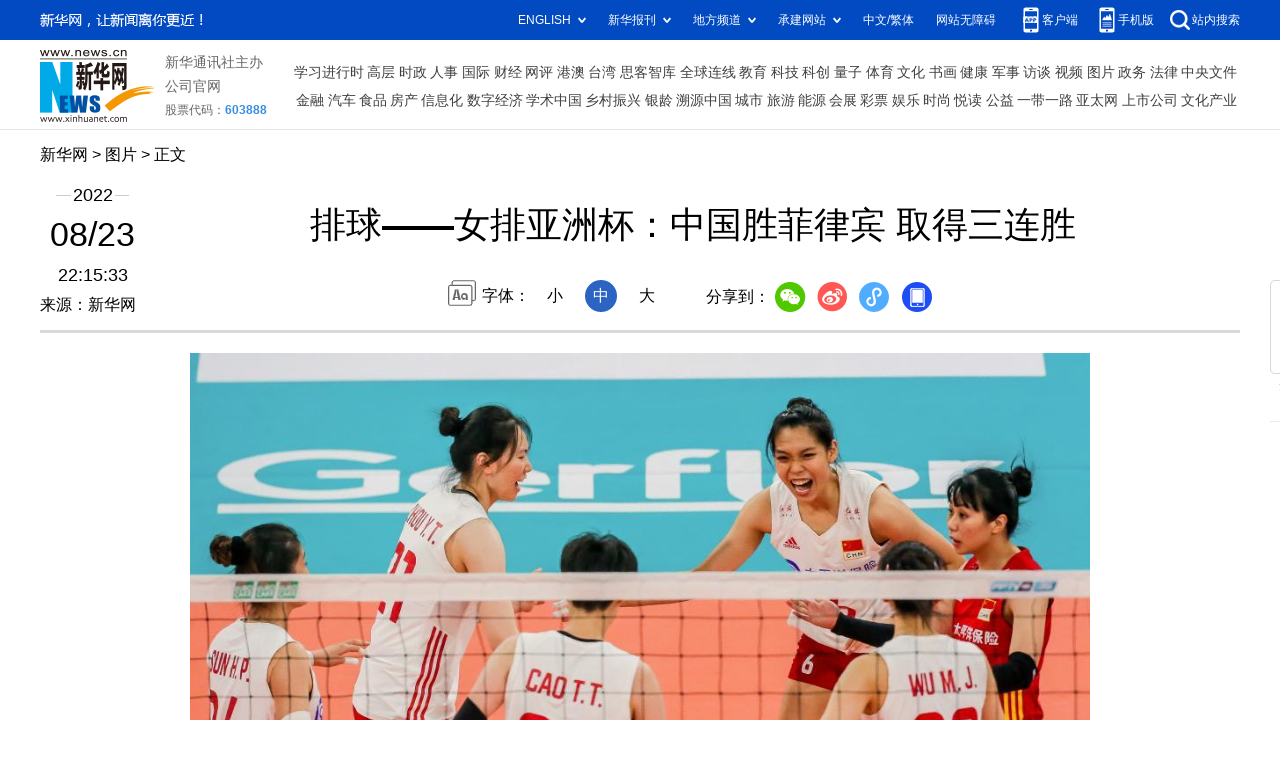

--- FILE ---
content_type: text/html; charset=utf-8
request_url: http://www.news.cn/photo/2022-08/23/c_1128940587_2.htm
body_size: 3673
content:
<!DOCTYPE HTML>
<html>
<head>
<meta http-equiv="Content-Type" content="text/html; charset=utf-8" /><meta name="publishid" content="1128940587.12.103.0"/><meta name="source" content="新华社"/><meta name="pageid" content="11118.11213.0.0.115479.0.0.0.0.0.113125.1128940587"/>
<meta name="apple-mobile-web-app-capable" content="yes" />
<meta name="apple-mobile-web-app-status-bar-style" content="black" />
<meta content="telephone=no" name="format-detection" />
<meta http-equiv="X-UA-Compatible" content="IE=edge" />
<meta content="width=device-width, initial-scale=1.0, minimum-scale=1.0, maximum-scale=1.0,user-scalable=no" name="viewport" />
<meta name="keywords" content="体育
" />
<meta name="description" content="排球——女排亚洲杯：中国胜菲律宾 取得三连胜
---8月23日，在菲律宾帕西格市举行的2022年女排亚洲杯小组赛中，中国队以3比0战胜菲律宾队，取得三连胜。" />
<script src="//www.news.cn/global/js/pageCore.js"></script>
<title>
排球——女排亚洲杯：中国胜菲律宾 取得三连胜-新华网
</title>
<link rel="stylesheet" href="//lib.xinhuanet.com/common/reset.css" />
<link rel="stylesheet" href="//www.news.cn/2021detail/css/detail.css" />
<link rel="stylesheet" href="//www.news.cn/2021detail/css/detail-picture.css" />
<script src="//lib.xinhuanet.com/jquery/jquery1.12.4/jquery.min.js"></script>
<script src="http://res.wx.qq.com/open/js/jweixin-1.6.0.js"></script>
<script src="//lib.xinhuanet.com/common/share.js"></script>
</head>
<body>
<div class="fix-ewm domPC">
<img src="//www.xinhuanet.com/detail2020/images/ewm.png" width="94" alt="" />
<div class="fxd">
<span class="fxd-wx"></span>
<a href="javascript:void(0)" class="fxd-wb"></a>
<span class="fxd-xcx"></span>
<span class="fxd-khd"></span>
<div class="fxd-wx-ewm"><img /></div>
<div class="fxd-xcx-ewm"><img /></div>
<div class="fxd-khd-ewm"><img src="//www.xinhuanet.com/politics/newpage2020/images/qrcode-app.png" />
</div>
</div>
</div>
<div class="domPC">
<script src="//www.news.cn/2021homepro/scripts/smallTop.js"></script>
</div>
<div class="domMobile">
<script src="//www.news.cn/2021mobile/scripts/toppx.js"></script>
</div>
<div class="header domPC">
<div class="header-top clearfix">
<div class="header-nav left"><a href="//www.xinhuanet.com/" target="_blank">新华网</a> > <a class="curColumn">图片</a> > 正文</div>
</div>
<div class="header-cont clearfix">
<div class="header-time left">
<span class="year"><em> 2022</em></span><span class="day"><em> 08</em>/<em> 23</em></span><span class="time"> 22:15:33</span>
</div>
<div class="source">
来源：新华网
</div>
<div class="head-line clearfix">
<h1>
<span class="title">
排球——女排亚洲杯：中国胜菲律宾 取得三连胜
</span>
<!--<span class="btn-audio"></span>-->
</h1>
<!--<audio class="hide" id="audioDom" src="" loop></audio>-->
<div class="pageShare">
<div class="setFont">字体：
<span id="fontSmall">小</span>
<span id="fontNormal" class="active">中</span>
<span id="fontBig">大</span>
</div>
<div class="share">
分享到：<a href="javascript:void(0)" class="wx"></a><a href="javascript:void(0)" class="wb"></a><a href="javascript:void(0)" class="xcx"></a><a href="javascript:void(0)" class="khd"></a>
<div class="wx-ewm"><img /></div>
<div class="xcx-ewm"><img /></div>
<div class="khd-ewm"><img src="//www.xinhuanet.com/politics/newpage2020/images/qrcode-app.png" /></div>
</div>
</div>
</div>
</div>
</div>
<div class="mheader domMobile">
<h1>
<span class="title">
排球——女排亚洲杯：中国胜菲律宾 取得三连胜
</span>
</h1>
<div class="info">
2022-08-23 22:15:33
<span>
来源：
新华网
</span>
</div>
</div>
<div class="main clearfix">
<div class="main-left">
<div id="detail">
<p><img id="{6CF4BFBE-E931-4090-B691-F5BB4845DF1E}" src="1128940587_16612640604351n.jpg" align="center" /></p>
<p>　　8月23日，中国队球员在比赛中庆祝得分。</p>
<p>　　当日，在菲律宾帕西格市举行的2022年女排亚洲杯小组赛中，中国队以3比0战胜菲律宾队，取得三连胜。</p>
<p>　　新华社发（乌马利摄）</p>
<img id="wxsharepic" title="微信分享图" style="BORDER-TOP: #ccc 10px solid; BORDER-RIGHT: #ccc 10px solid; BORDER-BOTTOM: #ccc 10px solid; BORDER-LEFT: #ccc 10px solid; DISPLAY: none" src="1128940587_16612640668361n.jpg" />
<div width="100%">
<p>
<center>
<div id="div_page_roll1" style="display:none">&nbsp;&nbsp; <a href="//www.news.cn/photo/2022-08/23/c_1128940587.htm">上一页</a> <a href="//www.news.cn/photo/2022-08/23/c_1128940587.htm">1</a> <span>2</span> <a href="//www.news.cn/photo/2022-08/23/c_1128940587_3.htm">3</a> <a href="//www.news.cn/photo/2022-08/23/c_1128940587_4.htm">4</a> <a href="//www.news.cn/photo/2022-08/23/c_1128940587_5.htm">5</a> <a href="//www.news.cn/photo/2022-08/23/c_1128940587_6.htm">6</a> <a href="//www.news.cn/photo/2022-08/23/c_1128940587_7.htm">7</a> <a href="//www.news.cn/photo/2022-08/23/c_1128940587_8.htm">8</a> <a href="//www.news.cn/photo/2022-08/23/c_1128940587_3.htm">下一页</a>&nbsp;&nbsp;</div>
<div id="div_currpage">&nbsp;&nbsp; <a href="//www.news.cn/photo/2022-08/23/c_1128940587.htm">上一页</a> <a href="//www.news.cn/photo/2022-08/23/c_1128940587.htm">1</a> <span>2</span> <a href="//www.news.cn/photo/2022-08/23/c_1128940587_3.htm">3</a> <a href="//www.news.cn/photo/2022-08/23/c_1128940587_4.htm">4</a> <a href="//www.news.cn/photo/2022-08/23/c_1128940587_5.htm">5</a> <a href="//www.news.cn/photo/2022-08/23/c_1128940587_6.htm">6</a> <a href="//www.news.cn/photo/2022-08/23/c_1128940587_7.htm">7</a> <a href="//www.news.cn/photo/2022-08/23/c_1128940587_8.htm">8</a> <a href="//www.news.cn/photo/2022-08/23/c_1128940587_3.htm">下一页</a>&nbsp;&nbsp;</div>
</center>
</p>
</div>
<script language="javascript">function turnpage(page){  document.all("div_currpage").innerHTML = document.all("div_page_roll"+page).innerHTML;}</script>
<div id="articleEdit">
<span class="tiyi1 domPC">
<a href="javascript:void(0);" class="advise">【纠错】</a>
<div class="tiyi01" id="advisebox01" style="display:none">
<div>
<iframe id="jc_link1" style="width:600px;height:350px; float:left;" border="0" marginwidth="0" framespacing="0" marginheight="0" frameborder="0" noresize="" scrolling="no" vspale="0"></iframe>
</div>
<div class="tiyi03">
<div id="jc_close1" style="cursor:pointer"><img src="//www.xinhuanet.com/images/syicon/space.gif" width="24" height="24" border="0" />
</div>
</div>
</div>
</span>
<span class="editor">
【责任编辑:薛涛
】 
</span>
</div>
</div>
<!--相关新闻-->

<div class="picarea">
<div>
<ul>
<li>
<p class="img"><a href="//www.news.cn/photo/2022-08/23/c_1128940587.htm" target="_blank"><img src="../../titlepic/1128940587_1661264017468_title1n.jpg" width="150" height="100" border="0" alt="排球&mdash;&mdash;女排亚洲杯：中国胜菲律宾 取得三连胜" /></a></p>
<p class="tit"><a href="//www.news.cn/photo/2022-08/23/c_1128940587.htm" target="_blank">排球——女排亚洲杯：中国胜菲律宾 取得三连胜</a></p>
</li>
<li>
<p class="img"><a href="//www.news.cn/photo/2022-08/23/c_1128940476.htm" target="_blank"><img src="../../titlepic/1128940476_1661260569629_title1n.jpg" width="150" height="100" border="0" alt="新华全媒+丨40摄氏度高温下的零度体验" /></a></p>
<p class="tit"><a href="//www.news.cn/photo/2022-08/23/c_1128940476.htm" target="_blank">新华全媒+丨40摄氏度高温下的零度体验</a></p>
</li>
<li>
<p class="img"><a href="//www.news.cn/photo/2022-08/23/c_1128940396.htm" target="_blank"><img src="../../titlepic/1128940396_1661259811659_title1n.jpg" width="150" height="100" border="0" alt="新生军训砺意志" /></a></p>
<p class="tit"><a href="//www.news.cn/photo/2022-08/23/c_1128940396.htm" target="_blank">新生军训砺意志</a></p>
</li>
<li>
<p class="img"><a href="//www.news.cn/photo/2022-08/23/c_1128940379.htm" target="_blank"><img src="../../titlepic/1128940379_1661260005517_title1n.jpg" width="150" height="100" border="0" alt="四川乐山大佛露出底座" /></a></p>
<p class="tit"><a href="//www.news.cn/photo/2022-08/23/c_1128940379.htm" target="_blank">四川乐山大佛露出底座</a></p>
</li>
<li>
<p class="img"><a href="//www.news.cn/photo/2022-08/23/c_1128940388.htm" target="_blank"><img src="../../titlepic/1128940388_1661258974790_title1n.jpg" width="150" height="100" border="0" alt="法国：高温及干旱致葡萄提前收割" /></a></p>
<p class="tit"><a href="//www.news.cn/photo/2022-08/23/c_1128940388.htm" target="_blank">法国：高温及干旱致葡萄提前收割</a></p>
</li>
<li>
<p class="img"><a href="//www.news.cn/photo/2022-08/23/c_1128940338.htm" target="_blank"><img src="../../titlepic/1128940338_1661257869460_title1n.jpg" width="150" height="100" border="0" alt="广州南沙民心港人子弟学校即将开学" /></a></p>
<p class="tit"><a href="//www.news.cn/photo/2022-08/23/c_1128940338.htm" target="_blank">广州南沙民心港人子弟学校即将开学</a></p>
</li>
<li>
<p class="img"><a href="//www.news.cn/photo/2022-08/23/c_1128940159.htm" target="_blank"><img src="../../titlepic/1128940159_1661254914318_title1n.JPG" width="150" height="100" border="0" alt="旅马大熊猫&ldquo;兴兴&rdquo;和&ldquo;靓靓&rdquo;迎来16岁生日" /></a></p>
<p class="tit"><a href="//www.news.cn/photo/2022-08/23/c_1128940159.htm" target="_blank">旅马大熊猫“兴兴”和“靓靓”迎来16岁生日</a></p>
</li>
<li>
<p class="img"><a href="//www.news.cn/photo/2022-08/23/c_1128940158.htm" target="_blank"><img src="../../titlepic/1128940158_1661254778892_title1n.jpg" width="150" height="100" border="0" alt="南京：架设水电泵保供水" /></a></p>
<p class="tit"><a href="//www.news.cn/photo/2022-08/23/c_1128940158.htm" target="_blank">南京：架设水电泵保供水</a></p>
</li>
<li>
<p class="img"><a href="//www.news.cn/photo/2022-08/23/c_1128940134.htm" target="_blank"><img src="../../titlepic/1128940134_1661254290051_title1n.jpg" width="150" height="100" border="0" alt="新华全媒+丨抗旱保民生" /></a></p>
<p class="tit"><a href="//www.news.cn/photo/2022-08/23/c_1128940134.htm" target="_blank">新华全媒+丨抗旱保民生</a></p>
</li>
<li>
<p class="img"><a href="//www.news.cn/photo/2022-08/23/c_1128940083.htm" target="_blank"><img src="../../titlepic/1128940066_1661252960321_title1n.jpg" width="150" height="100" border="0" alt="汽油、柴油价格再下调" /></a></p>
<p class="tit"><a href="//www.news.cn/photo/2022-08/23/c_1128940083.htm" target="_blank">汽油、柴油价格再下调</a></p>
</li>
<li>
<p class="img"><a href="//www.news.cn/photo/2022-08/23/c_1128940072.htm" target="_blank"><img src="../../titlepic/1128940072_1661253129468_title1n.jpg" width="150" height="100" border="0" alt="首都地区环线高速公路承德至平谷段建设有序推进" /></a></p>
<p class="tit"><a href="//www.news.cn/photo/2022-08/23/c_1128940072.htm" target="_blank">首都地区环线高速公路承德至平谷段建设有序推进</a></p>
</li>
<li>
<p class="img"><a href="//www.news.cn/photo/2022-08/23/c_1128940062.htm" target="_blank"><img src="../../titlepic/1128940062_1661252846250_title1n.jpg" width="150" height="100" border="0" alt="抗旱保民生" /></a></p>
<p class="tit"><a href="//www.news.cn/photo/2022-08/23/c_1128940062.htm" target="_blank">抗旱保民生</a></p>
</li>
<li>
<p class="img"><a href="//www.news.cn/photo/2022-08/23/c_1128939991.htm" target="_blank"><img src="../../titlepic/1128939989_1661251194545_title1n.jpg" width="150" height="100" border="0" alt="河北黄骅：大棚冬枣采收忙" /></a></p>
<p class="tit"><a href="//www.news.cn/photo/2022-08/23/c_1128939991.htm" target="_blank">河北黄骅：大棚冬枣采收忙</a></p>
</li>
<li>
<p class="img"><a href="//www.news.cn/photo/2022-08/23/c_1128939934.htm" target="_blank"><img src="../../titlepic/1128939934_1661250294620_title1n.jpg" width="150" height="100" border="0" alt="山东青岛：&ldquo;清凉驿站&rdquo;关爱建设者" /></a></p>
<p class="tit"><a href="//www.news.cn/photo/2022-08/23/c_1128939934.htm" target="_blank">山东青岛：“清凉驿站”关爱建设者</a></p>
</li>
<li>
<p class="img"><a href="//www.news.cn/photo/2022-08/23/c_1128939444.htm" target="_blank"><img src="../../titlepic/1128939444_1661244697187_title1n.jpg" width="150" height="100" border="0" alt="贵州绥阳：抢收水稻保丰收" /></a></p>
<p class="tit"><a href="//www.news.cn/photo/2022-08/23/c_1128939444.htm" target="_blank">贵州绥阳：抢收水稻保丰收</a></p>
</li>
</ul>
</div>
</div>
</div>
</div>
<div class="foot">
<script src="//lib.xinhuanet.com/common/foot.js"></script>
</div>
<div id="fontsize" style="display:none">
	
</div>
<div style="display:none" id="wxpic">

</div>
<script>
//微信分享图功能
var wxfxPic = $.trim($("#wxpic").html());
var detaiWxPic = $("#wxsharepic").attr("src");
if(wxfxPic==""){
	wxfxPic = '//lib.xinhuanet.com/common/sharelogo.jpg';
}
if(detaiWxPic){
	var curPageSrc = window.location.href;
	curPageSrc = curPageSrc.substring(0,curPageSrc.lastIndexOf('/')+1);
	wxfxPic = curPageSrc + detaiWxPic;
}
console.log("wxfxPic",wxfxPic);
wxConfig({
	title: '排球——女排亚洲杯：中国胜菲律宾 取得三连胜',
	desc: '新华网，让新闻离你更近！',
	link: window.location.href,
	imgUrl: wxfxPic 
});
</script>
<script src="//www.news.cn/2021homepro/scripts/fixedNav.js"></script>
<script src="//www.news.cn/2021detail/js/control-picture.js"></script>
<script src="//www.news.cn/2021detail/js/detail-picture.js"></script>
<script src="//www.news.cn/2021detail/js/xh-video.js"></script>
<div style="display:none"><div id="fwl">010020050570000000000000011101301128940587</div><script type="text/javascript" src="//webd.home.news.cn/webdig.js?z=1"></script><script type="text/javascript">wd_paramtracker("_wdxid=010020050570000000000000011101301128940587")</script><noscript><img src="//webd.home.news.cn/1.gif?z=1&_wdxid=010020050570000000000000011101301128940587" border="0" /></noscript></div>   </body>
</html>


--- FILE ---
content_type: text/plain;charset=UTF-8
request_url: http://api.home.news.cn/wx/jsapi.do?callback=jQuery112407175763250475453_1769914888877&mpId=390&url=http%3A%2F%2Fwww.news.cn%2Fphoto%2F2022-08%2F23%2Fc_1128940587_2.htm&_=1769914888878
body_size: 310
content:
jQuery112407175763250475453_1769914888877({"code":200,"description":"操作成功","content":{"signature":"de2b8bd13d04b940c9a9319e24ef8b8061d04eee","appId":"wxbb5196cf19a1a1af","nonceStr":"3a00f01c5e9f4afba9fa3ff981531fdc","url":"http://wwwnewscn/photo/2022-08/23/c_1128940587_2htm","timestamp":1769914892}});